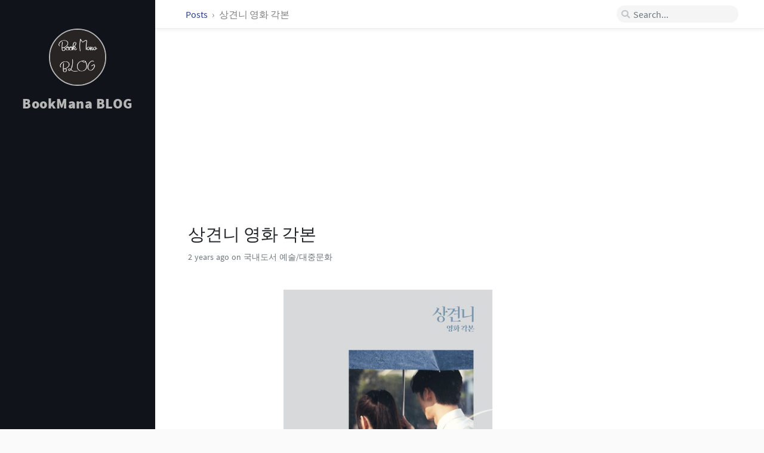

--- FILE ---
content_type: text/html; charset=utf-8
request_url: https://bookmana.github.io/posts/9791170950349/
body_size: 4494
content:
<!DOCTYPE html><html lang="en"><head><meta http-equiv="Content-Type" content="text/html; charset=UTF-8"><meta http-equiv="X-UA-Compatible" content="IE=edge, chrome=1"><meta name="viewport" content="width=device-width, initial-scale=1, shrink-to-fit=no"><meta name="msapplication-TileColor" content="#ffffff"><meta name="msapplication-TileImage" content="/assets/img/favicons/ms-icon-144x144.png"><meta name="theme-color" content="#ffffff"><title>상견니 영화 각본 | BookMana BLOG</title><meta name="generator" content="Jekyll v3.10.0" /><meta property="og:title" content="상견니 영화 각본" /><meta name="author" content="bookmana" /><meta property="og:locale" content="en_US" /><meta name="description" content="정보" /><meta property="og:description" content="정보" /><link rel="canonical" href="https://bookmana.github.io/posts/9791170950349/" /><meta property="og:url" content="https://bookmana.github.io/posts/9791170950349/" /><meta property="og:site_name" content="BookMana BLOG" /><meta property="og:image" content="https://shopping-phinf.pstatic.net/main_4305464/43054646638.20231007091645.jpg" /><meta property="og:type" content="article" /><meta property="article:published_time" content="2023-10-09T17:29:49+09:00" /><meta name="twitter:card" content="summary_large_image" /><meta property="twitter:image" content="https://shopping-phinf.pstatic.net/main_4305464/43054646638.20231007091645.jpg" /><meta property="twitter:title" content="상견니 영화 각본" /><meta name="twitter:site" content="@" /><meta name="twitter:creator" content="@bookmana" /><meta name="google-site-verification" content="DYQpMTHXfBUfWZqoUASdc9lI8q_-bHu0_ZLDWAw1mbQ" /> <script type="application/ld+json"> {"@context":"https://schema.org","@type":"BlogPosting","author":{"@type":"Person","name":"bookmana"},"dateModified":"2023-10-09T17:29:49+09:00","datePublished":"2023-10-09T17:29:49+09:00","description":"정보","headline":"상견니 영화 각본","image":"https://shopping-phinf.pstatic.net/main_4305464/43054646638.20231007091645.jpg","mainEntityOfPage":{"@type":"WebPage","@id":"https://bookmana.github.io/posts/9791170950349/"},"url":"https://bookmana.github.io/posts/9791170950349/"}</script><link rel="shortcut icon" href="/assets/img/favicons/favicon.ico" type="image/x-icon"><link rel="icon" href="/assets/img/favicons/favicon.ico" type="image/x-icon"><link rel="apple-touch-icon" href="/assets/img/favicons/apple-icon.png"><link rel="apple-touch-icon" href="/assets/img/favicons/apple-icon-precomposed.png"><link rel="apple-touch-icon" sizes="57x57" href="/assets/img/favicons/apple-icon-57x57.png"><link rel="apple-touch-icon" sizes="60x60" href="/assets/img/favicons/apple-icon-60x60.png"><link rel="apple-touch-icon" sizes="72x72" href="/assets/img/favicons/apple-icon-72x72.png"><link rel="apple-touch-icon" sizes="76x76" href="/assets/img/favicons/apple-icon-76x76.png"><link rel="apple-touch-icon" sizes="114x114" href="/assets/img/favicons/apple-icon-114x114.png"><link rel="apple-touch-icon" sizes="120x120" href="/assets/img/favicons/apple-icon-120x120.png"><link rel="apple-touch-icon" sizes="144x144" href="/assets/img/favicons/apple-icon-144x144.png"><link rel="apple-touch-icon" sizes="152x152" href="/assets/img/favicons/apple-icon-152x152.png"><link rel="apple-touch-icon" sizes="180x180" href="/assets/img/favicons/apple-icon-180x180.png"><link rel="icon" type="image/png" sizes="192x192" href="/assets/img/favicons/android-icon-192x192.png"><link rel="icon" type="image/png" sizes="32x32" href="/assets/img/favicons/favicon-32x32.png"><link rel="icon" type="image/png" sizes="96x96" href="/assets/img/favicons/favicon-96x96.png"><link rel="icon" type="image/png" sizes="16x16" href="/assets/img/favicons/favicon-16x16.png"><link rel="preconnect" href="https://fonts.gstatic.com" crossorigin><link rel="dns-prefetch" href="https://fonts.gstatic.com"><link rel="preconnect" href="cdn.jsdelivr.net"><link rel="dns-prefetch" href="cdn.jsdelivr.net"><link rel="preload" as="style" href="https://cdn.jsdelivr.net/npm/bootstrap@4.0.0/dist/css/bootstrap.min.css" integrity="sha256-LA89z+k9fjgMKQ/kq4OO2Mrf8VltYml/VES+Rg0fh20=" crossorigin><link rel="preload" as="style" href="https://cdn.jsdelivr.net/npm/@fortawesome/fontawesome-free@5.11.2/css/all.min.css" integrity="sha256-+N4/V/SbAFiW1MPBCXnfnP9QSN3+Keu+NlB+0ev/YKQ=" crossorigin="anonymous"><link rel="preload" as="style" href="/assets/css/main.css"><link rel="stylesheet" href="https://cdn.jsdelivr.net/npm/bootstrap@4.0.0/dist/css/bootstrap.min.css" integrity="sha256-LA89z+k9fjgMKQ/kq4OO2Mrf8VltYml/VES+Rg0fh20=" crossorigin="anonymous"><link rel="stylesheet" href="https://cdn.jsdelivr.net/npm/@fortawesome/fontawesome-free@5.11.2/css/all.min.css" integrity="sha256-+N4/V/SbAFiW1MPBCXnfnP9QSN3+Keu+NlB+0ev/YKQ=" crossorigin="anonymous"><link rel="stylesheet" href="/assets/css/main.css"> <script src="/assets/lib/jquery-3.4.1.min.js"></script> <script src="https://cdn.jsdelivr.net/npm/popper.js@1.15.0/dist/umd/popper.min.js" integrity="sha256-fTuUgtT7O2rqoImwjrhDgbXTKUwyxxujIMRIK7TbuNU=" crossorigin="anonymous" async></script> <script src="https://cdn.jsdelivr.net/npm/bootstrap@4.0.0/dist/js/bootstrap.min.js" integrity="sha256-5+02zu5UULQkO7w1GIr6vftCgMfFdZcAHeDtFnKZsBs=" crossorigin="anonymous" async></script> <script src="/assets/js/dist/commons.js" async></script> <script src="/assets/js/dist/timeago.min.js" async></script><link rel="stylesheet" href="/assets/css/post.css"><link rel="stylesheet" href="/assets/css/syntax.css"><link rel="stylesheet" href="/assets/lib/bootstrap-toc-1.0.1/bootstrap-toc.min.css" /> <script src="/assets/lib/bootstrap-toc-1.0.1/bootstrap-toc.min.js" async></script> <script src="/assets/js/dist/toc.min.js" async></script> <script>(function(w,d,s,l,i){w[l]=w[l]||[];w[l].push({'gtm.start': new Date().getTime(),event:'gtm.js'});var f=d.getElementsByTagName(s)[0], j=d.createElement(s),dl=l!='dataLayer'?'&l='+l:'';j.async=true;j.src= 'https://www.googletagmanager.com/gtm.js?id='+i+dl;f.parentNode.insertBefore(j,f); })(window,document,'script','dataLayer','GTM-PXQZT83');</script><body data-spy="scroll" data-target="#toc"> <noscript><iframe src="https://www.googletagmanager.com/ns.html?id=GTM-PXQZT83" height="0" width="0" style="display:none;visibility:hidden"></iframe></noscript><div id="sidebar" class="d-flex flex-column"> <!-- The Side Bar v2.0 https://github.com/cotes2020/jekyll-theme-chirpy MIT License --><div id="nav-wrapper"><div id="profile-wrapper" class="d-flex flex-column"><div id="avatar" class="d-flex justify-content-center"> <a href="/" alt="avatar"> <img src="/assets/img/sample/avatar.jpg"> </a></div><div class="profile-text mt-3"><div id="site-title"> <a href="/">BookMana BLOG</a></div><div id="site-subtitle" class="font-italic"></div></div></div><div> <script async src="https://pagead2.googlesyndication.com/pagead/js/adsbygoogle.js?client=ca-pub-3309468445717403" crossorigin="anonymous"></script> <ins class="adsbygoogle" style="display:block" data-ad-client="ca-pub-3309468445717403" data-ad-slot="6404062251" data-ad-format="auto" data-full-width-responsive="true"></ins> <script> (adsbygoogle = window.adsbygoogle || []).push({}); </script></div></div><div class="contact d-flex justify-content-around mt-4"> <a href="https://github.com/" target="_blank"> <i class="fab fa-github-alt"></i> </a> <a href="javascript:window.open('mailto:' + ['bookmanager39','gmail.com'].join('@'))"> <i class="fas fa-envelope"></i> </a> <a href="/feed.xml" target="_blank"> <i class="fas fa-rss"></i> </a></div></div><div id="main-wrapper"> <!-- The Top Bar v2.0 https://github.com/cotes2020/jekyll-theme-chirpy MIT License --><div id="topbar-wrapper" class="row justify-content-center topbar-down"><div id="topbar" class="col-11 d-flex h-100 align-items-center justify-content-between"> <span id="breadcrumb"> <span> <a href="/"> Posts </a> </span> <span>상견니 영화 각본</span> </span> <i id="sidebar-trigger" class="fas fa-bars fa-fw"></i><div id="topbar-title"> Post</div><i id="search-trigger" class="fas fa-search fa-fw"></i> <span id="search-wrapper" class="align-items-center"> <i class="fas fa-search fa-fw"></i> <input class="form-control" id="search-input" type="search" placeholder="Search..."> <i class="fa fa-times-circle fa-fw" id="search-cleaner"></i> </span> <a href="javascript:;">Cancel</a></div></div><div> <script async src="https://pagead2.googlesyndication.com/pagead/js/adsbygoogle.js?client=ca-pub-3309468445717403" crossorigin="anonymous"></script> <ins class="adsbygoogle" style="display:block" data-ad-client="ca-pub-3309468445717403" data-ad-slot="2435193430" data-ad-format="auto" data-full-width-responsive="true"></ins> <script> (adsbygoogle = window.adsbygoogle || []).push({}); </script></div><div id="main"><div class="row"> <!-- Define the liquid date formats. v2.0 https://github.com/cotes2020/jekyll-theme-chirpy Published under the MIT License --><div id="post-wrapper" class="col-12 col-lg-11 col-xl-8"><div class="post pl-1 pr-1 pl-sm-2 pr-sm-2 pl-md-4 pr-md-4"><h1 data-toc-skip>상견니 영화 각본</h1><div class="post-meta text-muted d-flex flex-column"><div> <span class="timeago" data-toggle="tooltip" title="Mon, Oct 9, 2023, 5:29 PM +0900"> Oct 9, 2023 <i class="unloaded">2023-10-09T17:29:49+09:00</i> </span> on 국내도서 예술/대중문화</div></div><div class="post-content"> <img src="https://shopping-phinf.pstatic.net/main_4305464/43054646638.20231007091645.jpg" width="350"><h2 id="정보"><strong>정보</strong></h2><ul><li><strong>ISBN : 9791170950349</strong></li><li><strong>출판사 : 오렌지디</strong></li><li><strong>출판일 : 20231016</strong></li><li><strong>저자 : 젠치펑 외</strong></li></ul><hr /><h2 id="요약"><strong>요약</strong></h2><p>● ★무편집 무삭제 버전의 오리지널 각본 ★영화를 이해하는 가장 완벽한 스토리 해설 제공 ★제작진이 전하는 뒷이야기와 촬영지 정보 공개 ★한국어판 출간 기념 작가의 말과 사인 수록</p><p>라스트 댄스는 아직 끝나지 않았다. 영화 〈상견니〉 한국어판 각본이 드디어 팬들을 만난다. 상견니 신드롬을 일으킨 동명의 드라마를 원작으로 하는 영화는 2023년 1월 국내 개봉 이후 N차 관람 열풍 속에서 36만 명이 넘는 관람객을 동원했다. 이번 각본은 연출 과정에서 편집된 내용이 모두 포함된 무삭제판 오리지널 버전이다. 영화에서는 볼 수 없었던 이야기와 등장인물들의 섬세한 감정을 모두 살펴볼 수 있어 팬들에게 특별한 즐거움을 선사할 예정이다.</p><p>책의 알찬 구성은 소장 욕구를 쉴 새 없이 자극한다. 각본을 쓴 뤼안셴 작가는 후기에서 팬들이 궁금할 만한 영화 줄거리의 비밀을 QA 형식으로 속속들이 해설한다. 과거와 현재를 넘나드는 복잡한 전개를 시간순으로 깔끔하게 보여주는 타임라인, 미술팀이 직접 들려주는 영화 촬영 뒷이야기, 실제 영화 촬영지 정보도 빼놓을 수 없다. 여기에 한국 팬들에게 전하는 작가들의 인사말과 친필 사인까지 수록하여 한국어판만의 특별한 구성을 완성했다.</p><hr /><p>#상견니 영화 각본</p></div></div></div></div><div class="row"><div id="post-extend-wrapper" class="col-12 col-lg-11 col-xl-8"><div class="pl-1 pr-1 pl-sm-2 pr-sm-2 pl-md-4 pr-md-4"><div class="post-navigation d-flex justify-content-between"> <a href="/posts/9791191975161/" class="btn btn-outline-primary"><p>송영길의 선전포고</p></a> <a href="/posts/9791157061907/" class="btn btn-outline-primary"><p>둥근 것이 강한 것을 이긴다!</p></a></div></div></div></div><footer class="d-flex w-100 justify-content-center"><div class="d-flex justify-content-between align-items-center"><div class="copyright"><p class="mb-0"> © 2021-2025<a href="https://shareblog.co.kr" class="ml-1">bookmana</a>. <br>Powered by <a href="https://jekyllrb.com" target="_blank">Jekyll</a>, theme by Chirpy.</p></div><div class="license"><p class="mb-0">The blog posts on this site are licensed under the <a href="https://creativecommons.org/licenses/by/4.0/">Creative Commons Attribution 4.0 International License</a>.</p></div></div></footer></div><!-- The Search results v2.0 https://github.com/cotes2020/jekyll-theme-chirpy MIT License --><div id="search-result-wrapper" class="d-flex justify-content-center unloaded"><div class="col-12 col-xl-11 post-content"><div id="search-hints"><h4 class="text-muted"></h4></div><div id="search-results" class="d-flex flex-wrap justify-content-center text-muted mt-3"></div></div></div></div><div id="mask"></div><a id="back-to-top" href="#" class="btn btn-lg btn-box-shadow" role="button"> <i class="fas fa-angle-up"></i> </a> <!-- Jekyll Simple Search loader v2.0 https://github.com/cotes2020/jekyll-theme-chirpy MIT License --> <script src="https://cdn.jsdelivr.net/npm/simple-jekyll-search@1.7.3/dest/simple-jekyll-search.min.js" integrity="sha256-qcLR00zq6pJk4je3MLgAri8Nn+ZumUlXgTKR2H/xCY0=" crossorigin="anonymous"></script> <script> SimpleJekyllSearch({ searchInput: document.getElementById('search-input'), resultsContainer: document.getElementById('search-results'), json: '/assets/data/search.json', searchResultTemplate: '<div class="pl-1 pr-1 pl-sm-2 pr-sm-2 pl-lg-4 pr-lg-4 pl-xl-0 pr-xl-0"> <a href="https://bookmana.github.io{url}">{title}</a><div class="post-meta d-flex flex-column flex-sm-row text-muted mt-1 mb-1"><div class="mr-sm-4"><i class="far fa-folder fa-fw"></i>{categories}</div></div><p>{snippet}</p></div>', noResultsText: '<p class="mt-5">Oops! No result founds.</p>' }); </script>


--- FILE ---
content_type: text/html; charset=utf-8
request_url: https://www.google.com/recaptcha/api2/aframe
body_size: 259
content:
<!DOCTYPE HTML><html><head><meta http-equiv="content-type" content="text/html; charset=UTF-8"></head><body><script nonce="aN6MlVafkjU7ADrMQ3942g">/** Anti-fraud and anti-abuse applications only. See google.com/recaptcha */ try{var clients={'sodar':'https://pagead2.googlesyndication.com/pagead/sodar?'};window.addEventListener("message",function(a){try{if(a.source===window.parent){var b=JSON.parse(a.data);var c=clients[b['id']];if(c){var d=document.createElement('img');d.src=c+b['params']+'&rc='+(localStorage.getItem("rc::a")?sessionStorage.getItem("rc::b"):"");window.document.body.appendChild(d);sessionStorage.setItem("rc::e",parseInt(sessionStorage.getItem("rc::e")||0)+1);localStorage.setItem("rc::h",'1768939324252');}}}catch(b){}});window.parent.postMessage("_grecaptcha_ready", "*");}catch(b){}</script></body></html>